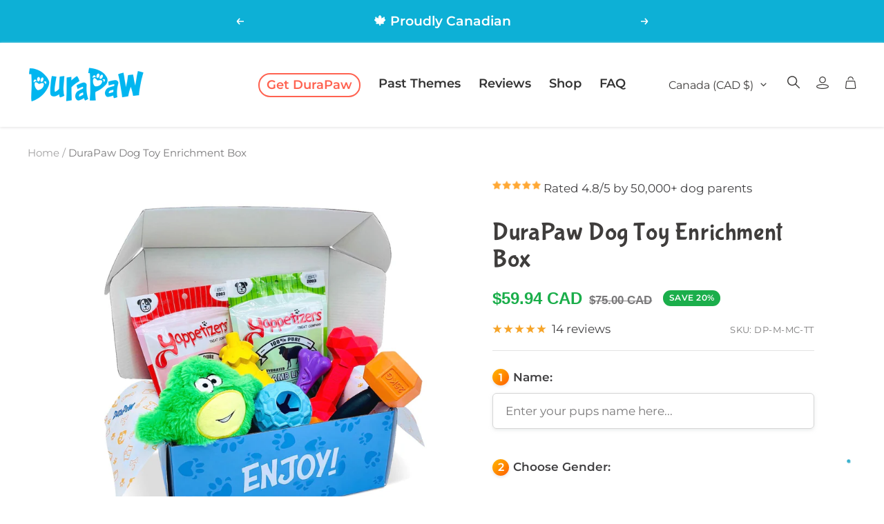

--- FILE ---
content_type: text/css
request_url: https://www.durapaw.ca/cdn/shop/t/453/assets/custom.css?v=19825495143752146451767366495
body_size: 9150
content:
.hidden-all{display:none!important}.announcement-bar__message{font-size:1.1rem}.button--bigger{line-height:52px;text-transform:uppercase}.header .button.button--small.button--primary{font-size:13px;line-height:33px;width:max-content}.header-nav-highlight{color:rgb(var(--primary-button-background));font-weight:700;border:solid 2px rgb(var(--primary-button-background));padding:0 10px;border-radius:36px;transition:all .3s ease}.header-nav-highlight:hover{color:#fff;background-color:rgb(var(--primary-button-background));border-color:#fff;transform:scale(1.05)}.heading,.h2{font-family:Bubblegum Sans;letter-spacing:.6px;line-height:1.1}.shopify-section--rich-text,.shopify-section--text-with-icons{position:relative}#reamaze-widget{z-index:10!important}#shopify-section-announcement-bar .input__field,#shopify-section-announcement-bar .input__label{background:#fff;color:#000}.shopify-section--main-customers-addresses drawer-content{z-index:998}.call_to_action .content-box{margin:0;max-width:1008px;display:flex;align-items:center;justify-content:space-around}.call_to_action .content-box .image-overlay__text-container,.call_to_action .content-box .button-wrapper{margin-top:0}.button-wrapper{text-align:center}.call_to_action .content-box h2.heading.heading--small{margin:0;font-size:29px;font-weight:400;line-height:33px}.call_to_action .button{padding:0 15px}.call_to_action .image-overlay__image-wrapper:before{content:"";position:absolute;height:50%;width:100%;top:-1px;left:0;right:0;margin:0 auto;background:#c4faff;z-index:0}.why-choose .multi-column__inner--scroller{width:100%;display:flex;align-items:flex-start;justify-content:center;gap:0}.multi-column-flex-css{display:flex;flex-direction:column;justify-content:space-between}.shopify-section--featured-collections section.section{margin-top:80px;margin-bottom:12px}.shopify-section--featured-collections h2.heading.heading--small{color:#fe8b00;font-size:12px;font-weight:600;text-transform:uppercase;margin-bottom:10px}.shopify-section--featured-collections h3.heading.h2{margin-top:0;margin-bottom:0}.shopify-section--featured-collections .featured-collections{max-width:1003px;margin:0 auto}.shopify-section--featured-collections .featured-collections .product-item__image-wrapper{margin-bottom:15px}.shopify-section--featured-collections img.product-item__primary-image{width:315px;height:315px;margin:0 auto}.shopify-section--featured-collections .product-item__info{margin-bottom:10px}button.button.button--text[type=submit]{background:rgb(var(--primary-button-background));line-height:46px;border-color:rgb(var(--primary-button-background));color:#fff;max-width:200px;margin:0 auto 12px;display:block;font-size:15px;font-weight:600;border-radius:36px}.why-choose .multi-column__inner--scroller .multi-column__item:first-child,.no_border .multi-column__inner--scroller .multi-column__item:first-child,.why-choose .multi-column__inner--scroller,.no_border .multi-column__inner--scroller{border:none}.section.why-choose .multi-column__inner--scroller .multi-column__image-wrapper{width:100px!important}.section.why-choose .multi-column__item{padding:0 70px}.section.why-choose .multi-column__item p.heading.h2{color:#fff;font-size:25px}.why-choose h3.heading{color:#fff}.section.why-choose .multi-column__inner--scroller .multi-column__image-wrapper img{object-fit:contain}.section.why-choose .section__color-wrapper{background:url(/cdn/shop/files/background-shape-4.png?v=1715888186) no-repeat;padding:128px 0 164px;background-size:100% 100%!important;position:relative}@media screen and (max-width: 1000px){.section.why-choose .section__color-wrapper{background:url(/cdn/shop/files/background-shape-5-no-logo.png?v=1715890616) no-repeat!important;background-size:100% 100%!important}}.shopify-section--newsletter .image-with-text-block__content{background:transparent;width:100%;max-width:800px}.heading.h1,.h1{font-size:43px;line-height:50px;letter-spacing:normal;font-weight:400}.shopify-section--newsletter .image-with-text-block__content .heading.h1{margin-bottom:0}.shopify-section--newsletter .image-with-text-block__content form{max-width:504px;margin:40px auto 0}.shopify-section--newsletter input[type=email]{background:#fff;color:#3f3d3c}.shopify-section--newsletter label.input__label{color:#3f3d3c}.shopify-section--newsletter .image-with-text-block__image-wrapper img,.image-with-text-block__image-wrapper img{object-position:top}.shopify-section--newsletter .container{position:relative}.footer__item-list li.social-media__item{box-shadow:none}.header .nav-dropdown{box-shadow:0 2px 6px #00000021}.header .nav-dropdown .nav-dropdown__link{padding-left:25px;padding-right:25px;letter-spacing:0;line-height:18px}.header .nav-dropdown .nav-dropdown__link:hover{color:rgb(var(--primary-button-background));opacity:1}.header .nav-dropdown li.nav-dropdown__item:not(:last-child){margin-bottom:10px}h3.heading.h3{font-weight:400}.image-with-text__wrapper h3.heading.h3{margin-bottom:15px}.image-with-text__wrapper p{margin:0 0 5px!important}.image-with-text__wrapper p em{font-style:normal;padding-left:15px;display:inline-block;position:relative}.image-with-text__wrapper p em:after{content:"";position:absolute;height:7px;width:7.01px;background-color:#3f89c9;border-radius:50%;left:0;top:45%}section.custom_spacing{margin-top:37px;margin-bottom:0}section.custom_spacing .image-with-text__wrapper{padding-bottom:0}.shopify-section--newsletter .image-with-text-block__image-wrapper{background:transparent}article-list .article-item__content .article-item__excerpt{margin-bottom:17px}.pagination__nav span.pagination__nav-item[aria-current=page]{background:#0db0d6;color:#fff}.pagination__nav span.pagination__nav-item[aria-current=page]:before{width:0;height:0;box-shadow:none}.article h2.heading.h2{color:#3c3c3c;font-size:41px;letter-spacing:0;line-height:53px;margin-bottom:12px}.article .article__meta span.article__meta-item,.article time.article__meta-item.article__date{font-size:13px;font-weight:600;letter-spacing:.83px;line-height:15px;color:#3c3c3c;text-transform:uppercase}.article .article_header{margin-bottom:2rem}.full_container .container{max-width:100%}.custom_spacing .container{max-width:1076px}.custom_spacing .image-with-text__image-wrapper{margin-right:0!important;width:100%}.custom_spacing .image-with-text__content-wrapper{width:100%;margin-right:0}.shopify-section--main-blog .container{max-width:1195px}.product--thumbnails-bottom .product__info h2.product-meta__vendor{margin:0;color:rgb(var(--primary-button-background));font-family:Raleway,sans-serif;text-transform:uppercase;font-size:13px;letter-spacing:normal;font-weight:600}.product-meta__price-list-container .price{font-family:Roboto,sans-serif}.price{font-weight:700}.product-form{counter-reset:step-counter}.quiz-step{counter-increment:step-counter;position:relative;padding-left:30px;font-weight:700}.quiz-step:before{content:counter(step-counter);position:absolute;left:0;top:50%;transform:translateY(-50%);width:24px;height:24px;display:flex;align-items:center;justify-content:center;border-radius:50%;font-weight:600;font-size:16px;box-shadow:0 2px 4px #0000001a;background:linear-gradient(135deg,#ffb800,#ff8c00,#ff5c00);color:#fff}.urgency-badges{display:flex;flex-direction:column;gap:6px;margin:12px 0}.urgency-badge{display:inline-flex;align-items:center;font-size:14px;font-weight:600;border-radius:6px;padding:6px 12px;line-height:1.4;width:fit-content;box-shadow:0 1px 3px #00000014}.urgency-badge.hot{background:#fde8e8;color:#d93025;border:1px solid #f5b5b5}.urgency-badge.theme{background:#fff8e1;color:#b25800;border:1px solid #ffd580}button.select{border:1px solid #d5d5d5;box-shadow:0 2px 5px #d5d9d980;border-radius:6px;height:auto;min-height:var(--form-input-field-height)}.product-form__payment-container{margin-top:12px}.product-form .shopify-payment-button{margin-top:6px}.product-form .product-form__description.rte{margin:0}.shopify-payment-button__button{border-radius:4px!important;line-height:50px;height:50px}.shopify-section--product-recommendations h2.heading.heading--small{margin-bottom:0;font-size:12px;color:rgb(var(--primary-button-background));letter-spacing:normal;font-weight:600}.shopify-section--product-recommendations h3.heading.h3{margin-top:6px;font-size:33px}product-recommendations.section{margin-top:89px;margin-bottom:83px}.product-meta__share button.product-meta__share-label{display:block;width:100%}.product-meta__share .product-meta__share-label{width:100%;display:block;margin-bottom:9px;font-size:14px}.product-meta__share{flex-wrap:wrap}.product-tabs__content .collapsible-toggle{color:rgb(var(--secondary-button-background));font-weight:700;font-size:1.1rem}.full_width-section .container{max-width:100%}.choose_pack .multi-column__inner--scroller .multi-column__item{padding:87px 54px 89px}.choose_pack a.multi-column__button.button{min-width:218px;width:100%}.customer_block span.form__secondary-action a{color:rgb(var(--primary-button-background));text-decoration:none}.customer_block span.form__secondary-action button.link{color:rgb(var(--primary-button-background));text-decoration:none;text-transform:capitalize}.product{flex-wrap:wrap}.custom-subscription__steps form fieldset:not(:first-of-type){display:none}ul#progressbar li.step{list-style:none;width:2rem;height:2rem;border-radius:100%;background-color:#eff6fa;display:flex;justify-content:center;align-items:center;transition:all .3s ease;border:1px solid #b0c7d4;color:#81c7d1;box-shadow:0 1px 3px #0000000d}ul#progressbar{display:flex;justify-content:space-between;padding-inline:5px;margin:25px auto;column-gap:5px;max-width:500px}ul#progressbar li.step.active{background:linear-gradient(145deg,#68e0cf,#209cff);color:#fff;font-weight:700;transform:scale(1.1);box-shadow:0 4px 6px #00000026}.step-container{display:flex;flex-direction:column;align-items:center;text-align:center;flex:1}.step-title{font-weight:700;font-size:.75rem;margin-top:5px}.custom-subscription__steps fieldset{border:none;padding:0;text-align:center}.custom-subscription__steps{max-width:859px;margin:0 auto}fieldset .field_label{font-family:Bubblegum Sans,Arial,sans-serif;font-weight:400;letter-spacing:.6px;text-align:center;margin-bottom:35px!important;line-height:1.2;font-size:1.9rem}.form-fields{min-height:60px;width:100%;border:1px solid #cfcfcf;border-radius:6px;text-align:left;padding:10px 20px;letter-spacing:0;margin-bottom:20px;color:#636363}.custom-subscription__steps{padding-bottom:7.5rem}.fieldset-buttons{position:fixed;bottom:0;left:0;width:100%;background-color:#eff6fa;padding:1.5rem 1rem;box-shadow:0 -2px 5px #0000001a;z-index:100}.custom-selector{position:relative;display:inline-block;width:100%}.custom-selector select{min-height:60px;background:#fff;border:1px solid #cfcfcf;border-radius:6px;outline:none;padding:10px 20px;width:100%;cursor:pointer;-webkit-appearance:none;appearance:none;color:#636363;text-align:left}.custom-selector:after{content:"";border-width:5px;border-style:solid;border-color:transparent;border-top-color:#222;display:inline-block;position:absolute;right:15px;top:50%;border-radius:2px}.form-card .col-12:not(:last-child){margin-bottom:5px}p.screen-message{margin-top:0;text-align:left}fieldset{position:relative}.fieldset-button-wrapper{position:relative;width:100%;display:flex;justify-content:center;align-items:center;gap:15px;max-width:400px;margin:auto}button.previous.action-button-previous{flex:1;font-weight:600;background:transparent;border:none;cursor:pointer}.next,.add-box-btn{flex:3;width:100%}.add-box-btn{transition:all .3s ease-in-out}.add-box-btn:hover{box-shadow:0 6px 12px #00000026;transform:translateY(-2px)}.footer__item-list li.social-media__item:last-child a{margin-right:0}.call_to_action .content-box .image-overlay__text-container{max-width:177px}.hide.checkout-button{display:none}cart-drawer.active{transform:translate(0);visibility:visible}.button.button--small.button--primary.accept_button{color:#fff;margin-top:15px}.form-card .radio_image_buttons{display:flex;align-items:flex-end;justify-content:center}.form-card .radio_image_buttons .radio_option{position:relative;width:20%;max-width:20%;flex-basis:20%}.form-card .radio_image_buttons .radio_option input[type=radio]{position:absolute;width:100%;height:100%;top:0;left:0;z-index:3;opacity:0;cursor:pointer}.quiz-header{background:linear-gradient(135deg,#0db0d6,#a0d9e9);display:flex;justify-content:space-between;align-items:center;padding:10px 20px;box-shadow:0 4px 6px #0000001a}.quiz-header-text{font-size:15px;font-weight:700;color:#0b3145;text-align:center;letter-spacing:1px}.wagjag-banner{background-color:#ffe5d4;color:#ff4f2c;font-weight:700;text-align:center;padding:10px;border-radius:0 0 12px 12px}.quiz-form-field{margin-bottom:40px;margin-inline:auto;max-width:500px;background:#fff;border-radius:10px;border:solid 1px #0000003b;box-shadow:0 4px 6px #0000001a}.quiz-form-field .input__field{height:60px}.quiz-form-field :focus-within~.input__label,.is-filled~.input__label{transform:scale(.95) translateY(calc(-24px - .5em)) translate(3.665px);border-radius:10px;padding:2px}.quiz-label{font-size:1.3rem;font-family:Bubblegum Sans,Arial,sans-serif;margin-top:15px;word-wrap:break-word}.quiz-label-description{color:#3c5a69}.quiz-size-css{font-size:.9rem}#step_1_content .custom-selector,#step_1_content .form-fields{max-width:500px}#step_1_content .quiz-titles{font-size:1.5em;display:block}.subscription_product .subscription_options{display:flex;flex-wrap:wrap;align-items:flex-start;justify-content:center;margin-left:-150px;margin-right:-150px;gap:15px}fieldset#step_5_content{width:100%}fieldset#step_5_content .subscription_product{margin-top:20px}fieldset#step_5_content .image-with-text__image{position:unset}fieldset#step_2_content .radio_image_buttons,fieldset#step_3_content .radio_image_buttons,fieldset#step_4_content .radio_image_buttons{align-items:flex-start!important;gap:10px}fieldset#step_2_content .radio_option,fieldset#step_3_content .radio_option,fieldset#step_4_content .radio_option,fieldset#step_5_content .radio_option{background:#fff;border-radius:10px;border:solid 1px #0000003b;box-shadow:0 4px 6px #0000001a}#step_2_content .radio_option.active,#step_3_content .radio_option.active,#step_4_content .radio_option.active,#step_5_content .radio_option.active{background-color:#fff6cd!important;border:2px solid #F5C84C!important;box-shadow:0 4px 12px #c7c8002e;z-index:10}#step_5_content .item-flex{column-gap:5px;font-weight:700}.subscription_product .subscription_options .radio_option{width:25%;flex-basis:25%;max-width:24%;padding:0 10px;position:relative;gap:2px}.subscription-discount{text-align:left;position:relative;font-size:.9rem;color:#fff;padding:4px 10px;border-radius:99px;text-shadow:0 1px 1px rgba(0,0,0,.25);box-shadow:0 4px 12px -4px #3b82f673,inset 0 1px #ffffff59,inset 0 -1px #00000014;-webkit-font-smoothing:antialiased;-webkit-backdrop-filter:saturate(140%) blur(4px);backdrop-filter:saturate(140%) blur(4px);overflow:hidden;background:radial-gradient(150% 180% at 25% -50%,rgba(255,255,255,.66) 0 25%,transparent 40%),linear-gradient(115deg,#0b2c3a,#144c6a,#1989be 70%,#7ed8ff);background-clip:padding-box;border:1px solid transparent}.subscription-discount:after{content:"";position:absolute;top:-30%;bottom:-30%;left:-40%;right:-40%;border-radius:inherit;pointer-events:none;background:linear-gradient(to right,#fff0,#ffffff47,#fff0);transform:rotate(16deg) translate(-120%);animation:shimmerLine 12s ease-in-out infinite}@keyframes shimmerLine{0%,88%,to{transform:rotate(16deg) translate(-120%)}50%{transform:rotate(16deg) translate(120%)}}.radio_option.active .subscription-discounted-price{color:rgb(var(--product-on-sale-accent))}.subscription-discounted-price{font-size:18px;font-weight:700}.feature-check svg{stroke:#28965fbf}.subscription-badge:before{content:attr(data-label);position:absolute;top:-8px;right:-10px;color:#fff;font-weight:700;padding:2px 6px;border-radius:5px;font-size:.7rem;text-align:center;letter-spacing:.2px;z-index:12}.subscription_product .subscription_options .radio_option input[type=radio]{position:absolute;width:100%;height:100%;top:0;left:0;right:0;margin:0 auto;opacity:0;cursor:pointer;z-index:3}.subscription_product .subscription_info{margin-top:108px}.summary-container{margin-bottom:15px}.summary-container p{margin:0}.dog-name{font-size:20px;color:rgb(var(--secondary-button-background));margin-right:5px;display:inline-block;transform:rotate(-1.5deg)}.summary-text,.summary-icon{display:flex;align-items:center}.summary-name{font-weight:700;color:#333;letter-spacing:.3px;margin-bottom:7px}#add-on-summary{font-size:16px;color:#4caf50;font-weight:500;margin-right:10px}#add-on-summary:hover{color:#3a9b45;transition:color .3s ease}.remove-addon{display:inline-flex;align-items:center;padding:3px 8px;background-color:#f8f8f8;border:1px solid #e0e0e0;border-radius:10px;cursor:pointer;font-size:13px;color:#999;transition:background-color .2s ease,border-color .2s ease;column-gap:5px!important}.remove-addon:hover{background-color:#e2e2e2;border-color:#ccc}.remove-addon svg{stroke:#999}.add-on-text-section{display:flex;flex-direction:column;align-items:center}.add-on-title{display:flex;align-items:center;margin-bottom:8px}.add-on-title svg{margin-right:8px;color:#0db0d6}.add-on-title span{font-size:16px;font-weight:700}.add-on-price{color:#00b050;font-weight:700}input.button.button--small.button--primary{height:46px;padding:0 15px;color:#fff;text-align:center;width:100%;max-width:150px;border:none;line-height:46px}.subscription_product .subscription_options .radio_option label{display:flex;flex-direction:column;align-items:center;font-weight:500;letter-spacing:0;color:#3f3d3c;gap:4px}.subscription_product .subscription_options .radio_option .subscription_price{font-size:13px;font-weight:500;color:#fff;width:100px;text-align:center}.subscription-label-parent{position:relative;display:inline-block;max-width:135px;margin:auto 0}.subscription-info-container{position:relative}.discount-banner{background-color:tomato;color:#fff;font-weight:700;font-size:14px;text-transform:uppercase;padding:8px 12px;border-radius:8px}.form-card .radio_image_buttons .radio_option.active svg,.form-card .radio_image_buttons .radio_option.active svg *{fill:#0db0d6}[dir=ltr] .product-item__quick-buy-button{display:none}.padding_0 .image-with-text__wrapper{gap:10px;padding:0}#product-7765992734933{display:none}div#g-recaptcha{margin-bottom:20px}button.accept_button.checkout-button.button.button--primary.button--full{max-width:250px;margin:20px auto 0;border-radius:4px}button.accept_button.checkout-button.button.button--primary.button--full span.loader-button__text{color:#fff}li.header__linklist-item[data-item-title=Home]{display:none}.shopify-section--apps .container{max-width:1239px}input[type=date]{-webkit-appearance:inherit;background:transparent}.faq .faqanswer{display:none}.faq .faqanswer p{margin-bottom:0;font-size:15px;letter-spacing:0;line-height:21px}.faq .faqanswer p:empty{display:none}fieldset .subscription_info{display:inline-flex;align-items:center}body#page-gift-pack .featured-collections{margin-bottom:40px}.account__addresses-list:not(.account__addresses-list--wide){grid-template-columns:repeat(auto-fit,80%)}div#content__customers__request-invite{padding:50px 0 30px}.shopify-section--newsletter .container .image-with-text-block__content:before{content:"";position:absolute;height:188px;width:105.46px;left:-125px;top:50px}.shopify-section--newsletter .container .image-with-text-block__content:after{content:"";position:absolute;height:120px;width:170px;right:-170px;top:90px}body#page-thankyou .shopify-section--rich-text .heading.h2{width:max-content;margin:0 auto;position:relative;padding-left:50px}body#page-thankyou .shopify-section--rich-text .heading.h2:before{content:"";position:absolute;width:40px;height:40px;background:url(/cdn/shop/files/download_2.png?v=1659048947) no-repeat;background-size:contain;left:0;top:-2px}.button-wrapper+.button-wrapper{margin-top:20px}.drawer__footer .button-wrapper{margin-bottom:-10px}.drawer__footer .button-wrapper a.button.button--primary{width:100%;max-width:100%}.list-collections.page-content{margin-bottom:80px}.list-collections.page-content .list-collections__item-image-wrapper img{min-height:300px}.swap_product_button{display:none!important}form fieldset button.next.action-button.skip-button{background:transparent;color:#afafaf;text-decoration:underline;display:block;margin:25px auto 0;height:auto}@media screen and (max-width: 1250px){[dir=ltr] .header__linklist-item:not(:last-child){margin-right:16px}}@media screen and (max-width:1199px){[dir=ltr] .drawer__header--shadowed:after{display:none}#mobile-menu-drawer .drawer__header img{margin:0 auto}#mobile-menu-drawer .drawer__header{justify-content:center}.mobile-nav__link{font-size:19px;font-family:Raleway,sans-serif}li[data-level="2"] .mobile-nav__link{font-size:17px}.shopify-section--newsletter .container .image-with-text-block__content:after{right:-20px}.shopify-section--newsletter .container .image-with-text-block__content:before{left:0}.article .container .container{padding:0}.article h2.heading.h2{font-size:31px;line-height:45px;margin-bottom:3px}product-recommendations.section{margin-top:76px;margin-bottom:76px}.product__media-nav scroll-shadow .product__thumbnail-item.hidden-pocket{display:inline-block!important}.subscription_product .subscription_options{margin:0 auto}.subscription_product .subscription_options .radio_option{padding:0 10px}.subscription_product .subscription_info{margin-top:84px}mobile-navigation .drawer__footer .mobile-nav__footer .header__icon-wrapper[aria-label=Cart]{display:block;width:100%}mobile-navigation .drawer__footer .mobile-nav__footer .header__icon-wrapper[aria-label=Cart]{width:max-content}mobile-navigation .drawer__footer .mobile-nav__footer .header__icon-wrapper[aria-label=Cart] cart-count{font-size:15px}li.header__linklist-item[data-item-title=Home]{display:block}}@media screen and (max-width: 999px){#shopify-section-footer .footer .footer__aside span.footer__copyright{margin-top:12px}.howitworks_content .text-with-icons__list{display:flex;flex-wrap:wrap;align-items:flex-start;justify-content:center}.call_to_action .content-box{flex-wrap:wrap}.call_to_action .content-box .image-overlay__text-container{text-align:center;width:100%;margin-top:19px}.call_to_action .image-overlay__content-wrapper{padding-top:100px;padding-bottom:80px}.why-choose .multi-column__inner--scroller{min-width:auto;display:flex;flex-wrap:wrap}.image-with-text__wrapper h3.heading.h3{text-align:center}.is_hidden_desktop{display:none}.image-with-text__wrapper h3.heading.h3{font-size:30px;line-height:35px;margin-bottom:15px}.heading+.button-wrapper,.heading+.button-group,p+.button-wrapper,p+.button-group,.button-wrapper+p,.button-group+p{margin-top:16px}.call_to_action .content-box .image-overlay__text-container{max-width:100%}}@media screen and (max-width: 657px){.footer__item .is-first,.email_item{max-width:100%;text-align:center}.footer__image{margin:10px auto}.text-with-icons__item{padding:0 20px}.shopify-section--newsletter .container .image-with-text-block__content:before,.shopify-section--newsletter .container .image-with-text-block__content:after{display:none}.why-choose .multi-column__inner--scroller .multi-column__item:not(:last-child){margin-bottom:55px}.shopify-section--newsletter .image-with-text-block__content{max-width:100%;margin:28px auto}.is_hidden_mobile{display:none}.is_hidden_desktop{display:block}.shopify-section--main-blog .vertical-breather--margin{margin-top:30px}fieldset#step_2_content .radio_option,fieldset#step_3_content .radio_option,fieldset#step_4_content .radio_option{width:100%;max-width:100%}fieldset#step_2_content .radio_option,fieldset#step_3_content .radio_option{flex-basis:33%;padding:5px}fieldset#step_2_content .radio_option img,fieldset#step_3_content .radio_option img,fieldset#step_4_content .radio_option{margin:0 auto;height:100%!important;width:100%!important;max-width:100%!important}fieldset#step_4_content .radio_option{flex-basis:49%}.quiz-label{margin-inline:.4rem}.subscription_product .subscription_options .radio_option{width:100%;max-width:100%}.custom_spacing.theme_pack .container{padding-left:0;padding-right:0}.choose_pack .multi-column__inner--scroller .multi-column__item:not(:last-child){border-bottom:1.5px solid #3F89C9}.choose_pack .multi-column__inner--scroller .multi-column__item{padding:60px 21px}.shopify-section--main-customers-register .custom_section-spacing,.shopify-section--main-customers-login .custom_section-spacing{padding-top:52px;padding-bottom:52px}.shopify-section--faq .faq{padding-left:20px;padding-right:20px}.section.why-choose .section__color-wrapper:before,.section.why-choose .section__color-wrapper:after{display:none}body#page-thankyou .shopify-section--rich-text .heading.h2{width:100%}.list-collections.page-content{margin-bottom:50px}#step_5_content .subscription_product .subscription_options .radio_option{display:flex;align-items:center;padding:11px;min-height:135px;margin-bottom:15px;transition:all .3s ease}#step_5_content .subscription_product .subscription_options .radio_option img{width:100%;max-width:75px;margin-right:18px}#step_5_content .subscription_product .subscription_options{display:block;align-items:flex-start!important}.subscription_product .subscription_options .radio_option label{align-items:flex-start;gap:4px}.margin-top-setting{margin-top:20px!important}.product-sticky-form__image-wrapper{margin-right:5px!important}.product-sticky-form__price{font-weight:700}@supports (height: min(1px,2px)){.product-sticky-form__variants .select{width:50px!important;min-width:unset!important}}.product-sticky-form__variants{display:none}[dir=ltr] .select svg{margin-left:unset}}.jdgm-rev__prod-info-wrapper,.jdgm-row-actions{display:none!important}.jdgm-carousel-wrapper{padding-top:2px!important;padding-bottom:10px!important}.section.why-choose.section--flush{margin-top:48px;position:relative}.section.why-choose.section--flush:before{content:"";width:100%;height:50%;display:block;position:absolute;top:50%;background:#edf4fa;z-index:0}.bolder{font-size:20px;font-weight:800;font-family:sans-serif}.section--padding{padding-bottom:48px}.header__icon-list a.header__icon-wrapper.tap-area.hidden-phone{display:block!important}button.checkout-button.button.button--primary.button--full.enable_policy_popup{display:none}.radio_option{padding:0 10px}.radio_option.active{border-radius:8px;transform:scale(1.03);box-shadow:2px 3px 5px #c5f4ff;padding:2px 10px}.custom_section_content{display:flex;flex-wrap:wrap;justify-content:center}.custom_section_content .section_item{flex:0 0 48%;margin:0 1% 50px}.custom_section_content .section_item .sec_title,.custom_section_content .section_item .sec_text,.custom_section_content .section_item .sec_img{text-align:center}.custom_section_content .section_item .sec_title h4.heading{font-size:18px;font-weight:600;margin-top:10px!important;margin-bottom:10px!important}div#shopify-section-ultimate_pack_subscription section.section,div#shopify-section-puppy_pack_subscription section.section{margin-bottom:15px}@media screen and (max-width: 898px){.custom_section_content .common_text p{padding:0}}@media screen and (min-width:768px){.subscription_product .subscription_options .radio_option{min-height:310px}.subscription_price{margin-inline:auto}.custom_section_content .section_item{flex:0 0 30%}}@media screen and (max-width: 767px){nav.header__inline-navigation>.header__icon-list>a[aria-controls=search-drawer]{display:flex}}@media (max-width: 657px){.shopify-section--mini-cart .drawer__header{background-color:#f9f9f9}}@media screen and (max-width: 657px){.is_hidden_mobile{display:none!important}.is_hidden_desktop{display:block!important}}@media screen and (min-width: 658px){.is_hidden_mobile{display:block!important}.is_hidden_desktop{display:none!important}}.radio_option.last-step{width:calc(33.33% - 15px)}.image-wrap{max-width:400px;margin:0 auto}.radio_option.last-step label{display:block;cursor:pointer}@media screen and (max-width: 767px){.radio_option.last-step{width:calc(100% - 15px);border:1px solid #e0e0e0;padding:12px;margin-bottom:12px;border-radius:8px;transition:all .3s ease}.last-step-image-wrap{width:30%}.radio_option.last-step label.additional-label{display:flex;justify-content:center;align-items:center;gap:10px}.product-sticky-form{top:unset;bottom:0}}.add-product-checkbox:checked+label{border-color:#000;background-color:#fff;box-shadow:0 -8px 4px #ff8a00;border-radius:20px;transform:scale(1.03);border:1px solid #ff8a00;padding:5px 10px;color:#ff8a00}.add-product-checkbox{position:absolute;width:0;height:0;visibility:hidden;opacity:0}label.additional-label .hidden{opacity:0;visibility:hidden;width:0!important;height:0!important;margin:0!important;position:absolute}@media (max-width: 370px){.product-sticky-form__title{display:none}}@media screen and (max-width: 330px){#mini-cart .line-item__image-wrapper{flex:unset}.next{font-size:15px!important}}.review-stars{max-width:150px;display:block;margin-inline:auto}.quiz-review-widget{width:85px;height:auto;max-width:100%}.review-text{text-align:center;line-height:0px;font-weight:700}.rippables-sections{border:1px}.subtotal-footer{padding-bottom:12px}.subtotal-line{background-color:#e4ff9e;border-radius:.25rem;padding:.25rem .5rem;margin-bottom:.25rem;border:solid 1px #d9f1a0}.line-item-parent-class{border:solid}.faq-border-radius{border:1px solid #999;padding:1rem 2rem}.menu-new-icon{background:rgb(var(--primary-button-background));color:#fff;margin-left:14px;border-radius:36px;font-size:90%;padding:1px 12px;text-transform:none}.join-header{text-align:center;line-height:35px}.thousands-text{display:inline-block;color:#fff;letter-spacing:2px;width:200px;height:70px;font-size:27px;line-height:60px;text-align:center;margin-left:-2px;margin-right:-2px;padding-top:2px;padding-left:6px;background-size:contain;background-repeat:no-repeat;background-image:url(/cdn/shop/files/durapaw-thousands-background-scribbles.svg?v=1697212592)}.cart-count{margin-left:5px;font-weight:600}.shipping-subtotal-line{color:#696969}#mini-cart .price-list--centered{justify-content:flex-start!important}#mini-cart .drawer__header .drawer__close-button{transform:translateY(-50%);top:50%}#mini-cart .rating__caption{font-size:.8rem;margin-left:2px;color:gray;line-height:1}#mini-cart .product-meta__reference{margin-top:0}#mini-cart .product-item__link{position:relative;font-size:.9rem}#mini-cart .line-item .price--highlight{font-size:1.2rem}.mini-cart__drawer-footer{background:#eff6fa}.mini-cart-pay-container{margin-top:14px;display:flex;justify-content:space-between;align-items:center;flex-wrap:nowrap;width:100%}.mini-cart-pay-svg{display:flex;justify-content:space-evenly;width:100%}.mini-cart-pay-svg svg{max-width:100%;height:auto;flex-grow:1;margin:0 2px}.woohoo{display:inline-block;transform:rotate(-2deg);font-size:1.2em;color:rgb(var(--secondary-button-background))}.cart-review-text{font-size:13px;margin-left:5px}.custom-checkout-button{width:100%;padding:.8rem;border-radius:36px;font-weight:700;display:flex;align-items:center;justify-content:center;background-color:rgb(var(--product-on-sale-accent));position:relative;text-transform:uppercase;color:#fff}.checkout-button__lock{position:unset;margin-right:10px}.custom-checkout-button:hover{background:#218838;color:#fff;box-shadow:0 6px 12px #00000026;transform:translateY(-2px)}.add-to-cart-collection-button{padding:0 10px!important;border-radius:36px!important;font-size:11px!important;line-height:30px}.featured-review{border-radius:10px;padding:6px 14px;margin:20px 0;font-size:.85rem;border:1px solid #ebebeb;background:linear-gradient(180deg,#fdfdfd,#f8f8f8);max-width:90%;margin-inline:auto}.featured-review .review-content{line-height:1.6}.featured-review .review-title{margin-bottom:10px}#toc a{display:block}div#toc{border:solid 1px #0db0d6;border-radius:6px;padding:20px}div#toc a{color:inherit;margin-bottom:10px;color:#3e4643}.toc-title{font-size:20px;color:#0db0d6}.new-article-image{padding:15px 0 5px}.article__info{padding-bottom:15px}.tabs-nav__item{font-family:Roboto!important}.product-form__text{padding-top:.75rem;padding-bottom:.25rem}.radio-image-label{display:inline-grid;position:relative;cursor:pointer;padding-top:1rem}.product-form__line-item-property input[type=radio]{position:absolute;opacity:0;cursor:pointer}input[type=radio]:checked+label.radio-image-label{background-color:#fff;box-shadow:2px 3px 5px #c5f4ff;border-radius:20px;border:1px solid #0db0d6;transform:scale(1.1);z-index:1}.radio-image-wrapper{display:inline-block;text-align:center}.product-form__option-selector,.product-form__line-item-property{margin-bottom:1.5rem}@media screen and (max-width: 426px){.radio-image-label img{max-width:70px}}.product__info{position:relative}.birthday__field{border-radius:6px;border:1px solid #d5d5d5;box-shadow:0 .2rem .3rem #dddada;display:inline-block;padding:10px}.qa-button{background-color:#0db0d6!important;border-radius:32px;font-weight:700}#step_5_content .subscription-flex-container{display:flex;margin:40px auto;max-width:500px;padding:12px}.guarantee-image-flex{margin:auto}.subscription-section{margin:auto auto auto 15px;text-align:left}.subscription-banner{z-index:1;width:100px;position:absolute;left:-12px;top:-20px}.add-to-cart-button{line-height:30px!important;color:#000!important;font-size:12px!important;margin-bottom:0!important;background:#fff!important;border-color:#0db0d6!important}.mini-cart-benefits-css{background-image:linear-gradient(to right,#eff6fa,#f9f9f9 90%);padding:15px;border-radius:8px}.cart-icon{width:20px;height:auto}.subscription-bonus-text{font-size:12px;color:rgb(var(--primary-button-background));font-weight:700}.flex-container{display:inline-flex;flex-direction:column;row-gap:15px;width:100%}.item-flex{display:flex;align-items:center;column-gap:10px}.button-shadow{box-shadow:0 2px 4px #9996}.min-button-width{min-width:250px}.max-button-width{width:100%}.space-between{justify-content:space-between}.justify-center,.j-c{justify-content:center}.align-center{align-items:center}.dp-grid{display:grid}.dp-grid-gap{gap:2rem}.dp-grid-row-gap{row-gap:.75rem}.border-r{border-radius:8px}.announcement-bar__content .button--primary{color:#fff}.slanted-durapaw-background{background-color:rgb(var(--secondary-button-background));display:inline-block;transform:rotate(-2deg);padding:3px 8px;color:#fff;border-radius:30px;box-shadow:0 4px 6px #0000001a}.smaller-container{max-width:1000px}.shopify-section--product-content .product-content{justify-content:space-around}.choose-subscription-button{border:1px solid #d5d5d5;box-shadow:0 2px 5px #d5d9d980;border-radius:6px;padding:15px;background:#fff;margin-top:12px}.choose-subscription-button.active{border:2px solid #0db0d6;background-color:#ebfcff}@media screen and (min-width: 741px) and (max-width: 1000px){.product-content__featured-products-list{grid-auto-flow:column;grid-auto-columns:minmax(20vw,1fr);grid-template-columns:none}.mini-cart__recommendations-list{grid-auto-columns:minmax(40vw,1fr)}}.free-shipping-circle{position:absolute;width:22px;height:22px;border-radius:50%;background:#e7e7e7;top:50%;transform:translateY(-50%);transition:background .8s ease;left:calc(100% - 11px)}.free-shipping-circle.circle-filled{background:rgb(var(--product-on-sale-accent));transition:background .5s ease}.checkmark{position:absolute;top:50%;transform:translateY(-50%);transition:background .5s ease;left:calc(100% - 11px);z-index:3}.checkmark{stroke:#9b9b9b!important}.checkmark.checkmark-filled{stroke:rgb(var(--secondary-button-text-color))!important}#mini-cart .drawer__content{padding-inline:15px}.shipping-bar{padding:0 8px 8px;margin-top:0;font-weight:400;font-size:.95em}.shipping-bar__progress:after{background:-webkit-linear-gradient(to right,#a8e6a1,rgb(var(--product-on-sale-accent)))!important;background:linear-gradient(to right,#a8e6a1,rgb(var(--product-on-sale-accent)))!important}.close-x-button{background:#eee;padding:7px;border-radius:100%;position:absolute}#mobile-menu-drawer .close-x-button{left:20px!important}#mobile-menu-drawer img,.mega-menu__image{border-radius:10px}.mega-menu-p-text{font-weight:700;margin-top:6px}.grecaptcha-badge,#shop-hcaptcha-badge-container{visibility:hidden}.grecaptcha-text{font-size:12px;margin-top:10px}.custom-video{max-width:800px;margin:auto}.bundle-scroller{display:flex;gap:12px;padding:10px;max-width:100%}.bundle-item{position:relative}.bundle-label{width:75px}.selected-toy{color:rgb(var(--secondary-button-background))}.promotion-item{color:rgb(var(--product-on-sale-accent));font-weight:700}.benefits-box{background-color:#ebfff8;border-radius:6px;padding:16px 20px}.benefit-icon{width:1.75rem}.quiz-benefit-icon{width:1.25rem}.benefit-title{color:#797575d9;line-height:1}.benefit-item-title{line-height:1.1;color:#3d3d3d;font-size:.9rem;text-decoration:underline}@media screen and (min-width: 741px){.dp-grid{grid-template-columns:repeat(2,minmax(0,1fr))}}.tooltip-container{position:relative;cursor:pointer;display:inline-block}.tooltip-text{visibility:hidden;width:150px;background:#000000bf;color:#fff;text-align:center;border-radius:5px;padding:5px 10px;position:absolute;z-index:11;bottom:125%;left:50%;transform:translate(-50%);opacity:0;transition:opacity .3s}.tooltip-text:after{content:"";position:absolute;top:100%;left:50%;margin-left:-5px;border-width:5px;border-style:solid;border-color:#555 transparent transparent transparent}.tooltip-container:hover .tooltip-text{visibility:visible;opacity:1}.custom-confirmation{display:flex;flex-direction:column;margin-bottom:4px}.checkmark-icon-container{display:flex;align-items:center}.quiz-message{margin-top:40px;font-size:18px;font-weight:600;color:#676767;text-align:center;opacity:1;transition:opacity .3s ease-in-out,transform .2s ease-in-out;transform:translateY(5px)}.quiz-message:before{font-size:20px;vertical-align:middle;margin-right:5px}.quiz-message.fade{opacity:0;transform:translateY(10px)}.price-overlay{position:absolute;top:-15px;right:-10px;background:#00b518;color:#fff;padding:2px 6px;font-weight:700;border-radius:5px;font-size:12px;z-index:10}.price-overlay{display:none}.radio_option.active .price-overlay{display:block}.emoji-bubble{opacity:0;transform:scale(.5);animation:bubblePop .5s ease-out forwards}@keyframes bubblePop{0%{opacity:0;transform:scale(.5)}50%{opacity:1;transform:scale(1.2)}to{opacity:1;transform:scale(1)}}.metafield-usp svg{width:80%}#metaobject-monthly_theme h2.heading--small{background-color:#fff;padding:7px 14px;border-radius:99px;box-shadow:0 1px 3px #0000000f;font-size:.68rem;line-height:1.2;max-width:max-content;margin:0 auto 12px;letter-spacing:.25px}.ai-whats-inside{position:relative;isolation:isolate;overflow-x:clip;overflow-y:visible!important;background-color:var(--bg, #eef8ff);padding-top:clamp(100px,10vw,360px)!important}.ai-curve-canvas{position:absolute;top:0;right:0;bottom:0;left:0;overflow:hidden;z-index:-1;pointer-events:none}.ai-curve-canvas:before{content:"";position:absolute;left:50%;transform:translate(-50%);width:220vw;height:clamp(220px,42vw,480px);top:calc(-.85*clamp(220px,42vw,480px));background:#fff;border-bottom-left-radius:110vw clamp(220px,42vw,480px);border-bottom-right-radius:110vw clamp(220px,42vw,480px)}.ai-whats-inside:after{content:"";position:absolute;top:0;right:0;bottom:0;left:0;z-index:-1;background-image:radial-gradient(28% 30% at 50% 50%,rgba(13,176,214,.14),transparent 75%),radial-gradient(40% 55% at 15% 40%,rgba(13,176,214,.14),transparent 70%);background-repeat:no-repeat;pointer-events:none}@media (max-width: 780px){.ai-curve-canvas:before{height:clamp(380px,55vw,560px);top:calc(-.66*clamp(500px,55vw,560px));border-bottom-left-radius:120vw clamp(280px,55vw,560px);border-bottom-right-radius:120vw clamp(280px,55vw,560px)}}.ai-boop-stage{position:relative;overflow:visible!important}@media (min-width: 1500px){.ai-boop-stage{--dog-start-y: -95px}}[class^=ai-zoom-stage-]{position:relative;overflow:clip;border-radius:var(--img-br, 12px);width:min(100%,var(--img-w, 380px));margin-inline:auto;contain:paint}.ai-zoom-img{position:relative;z-index:1;display:block;width:100%;height:auto;backface-visibility:hidden;will-change:transform}.ai-boop-dog{position:absolute;left:50%;bottom:0;width:calc(var(--img-w, 380px) * (var(--dog-size, 100) / 100));max-width:100%;height:auto;transform:translate(-50%,var(--dog-y, var(--dog-start-y))) rotate(var(--dog-rot, 0deg));transform-origin:50% 100%;z-index:0;pointer-events:none;filter:drop-shadow(0 8px 16px rgba(0,0,0,.12));backface-visibility:hidden;will-change:transform}.ai-whats-inside__container,[class^=ai-whats-inside-container-],[class*=" ai-whats-inside-container-"]{display:flex;gap:60px;align-items:center;justify-content:center}.ai-whats-inside__features,[class^=ai-whats-inside-features-],[class*=" ai-whats-inside-features-"]{list-style:none;padding:0;margin:0;display:flex;flex-direction:column;gap:var(--feat-gap,20px);text-align:left}.ai-whats-inside__features[data-side=left] .ai-whats-inside__item,[class^=ai-whats-inside-features-][data-side=left] [class^=ai-whats-inside-feature-],[class*=" ai-whats-inside-features-"][data-side=left] [class^=ai-whats-inside-feature-]{flex-direction:row-reverse}.ai-whats-inside__item,ul[class^=ai-whats-inside-features-]>li[class^=ai-whats-inside-feature-],ul[class*=" ai-whats-inside-features-"]>li[class^=ai-whats-inside-feature-]{display:flex;gap:8px;align-items:center;padding:var(--feat-pad,16px);background:var(--feat-bg,#f8f8f8);border-radius:var(--feat-br,8px);border:1px solid rgba(13,176,214,.14);box-shadow:0 10px 24px #0db0d614,0 1px #00000008}.ai-whats-inside__icon,[class^=ai-whats-inside-icon-],[class*=" ai-whats-inside-icon-"]{width:var(--icon,40px);height:var(--icon,40px);background:var(--icon-bg,#0db0d6);border-radius:50%;display:flex;align-items:center;justify-content:center;overflow:hidden;flex-shrink:0}.ai-whats-inside__icon img,[class^=ai-whats-inside-icon-] img,[class*=" ai-whats-inside-icon-"] img{width:calc(var(--icon,40px)*.7);height:calc(var(--icon,40px)*.7);object-fit:contain}.ai-whats-inside__text,[class^=ai-whats-inside-feature-text-],[class*=" ai-whats-inside-feature-text-"]{color:var(--txt-c, #333);font-size:var(--txt-size);line-height:1.3;margin:0;font-weight:600}.ai-whats-inside__copy,[class^=ai-whats-inside-copy-],[class*=" ai-whats-inside-copy-"]{display:flex;flex-direction:column;gap:6px;flex:1 1 auto;min-width:0}.ai-whats-inside__sub,[class^=ai-whats-inside-feature-sub-],[class*=" ai-whats-inside-feature-sub-"]{color:var(--txt-c, #333);opacity:.75;font-size:calc(var(--txt-size,16px) - 4px);line-height:1.35;margin:2px 0 0;font-weight:400}.ai-whats-inside__image,[class^=ai-whats-inside-image-],[class*=" ai-whats-inside-image-"]{width:var(--img-w,300px);height:auto;border-radius:var(--img-br,12px);display:block}@media (min-width:1200px){[class^=ai-whats-inside-features-][data-side=left],[class*=" ai-whats-inside-features-"][data-side=left]{text-align:right;flex:1}[class^=ai-whats-inside-features-][data-side=right],[class*=" ai-whats-inside-features-"][data-side=right]{text-align:left;flex:1}}@media (max-width:1199px){.ai-whats-inside__container,[class^=ai-whats-inside-container-],[class*=" ai-whats-inside-container-"]{flex-direction:column;gap:30px}.ai-whats-inside__features,[class^=ai-whats-inside-features-],[class*=" ai-whats-inside-features-"]{gap:var(--feat-gap-m,20px);text-align:left;width:100%;max-width:600px}[class^=ai-whats-inside-features-][data-side=left] [class^=ai-whats-inside-feature-],[class*=" ai-whats-inside-features-"][data-side=left] [class^=ai-whats-inside-feature-]{flex-direction:row}.ai-whats-inside__image,[class^=ai-whats-inside-image-],[class*=" ai-whats-inside-image-"]{width:100%;max-width:var(--img-w,300px)}}@media (prefers-reduced-motion: reduce){.ai-zoom-img{transition:none!important}.ai-boop-dog{transform:translate(-50%,var(--dog-start-y)) rotate(0)!important}}.ai-callout-arrow{position:absolute;width:56px;height:auto;pointer-events:none;z-index:3}.ai-callout-arrow svg{width:100%;height:auto;display:block}.ai-callout-arrow--l1,.ai-callout-arrow--l2,.ai-callout-arrow--l3{left:-50px;transform:none}.ai-callout-arrow--r1,.ai-callout-arrow--r2,.ai-callout-arrow--r3{right:-50px;transform:scaleX(-1)}.ai-callout-arrow--l1,.ai-callout-arrow--r1{top:7%}.ai-callout-arrow--l2,.ai-callout-arrow--r2{top:50%}.ai-callout-arrow--l3,.ai-callout-arrow--r3{top:92%}@media (max-width: 1199px){.ai-callout-arrow{display:none}}.kp-wrap{margin-top:10px}.kp-wrap ul{list-style:none;margin:0;padding:0}.kp-wrap li{position:relative;margin:.75rem 0;padding-left:26px;line-height:1.4}.kp-wrap li:before{content:"";position:absolute;left:0;top:2px;width:18px;height:18px;background-image:url(/cdn/shop/files/durapaw-icon-green-checkmark.png?v=1756506066);background-size:contain;background-repeat:no-repeat}@media (max-width: 749px){.kp-wrap li{font-size:.9rem;line-height:1.4;margin:.5rem 0}}
/*# sourceMappingURL=/cdn/shop/t/453/assets/custom.css.map?v=19825495143752146451767366495 */


--- FILE ---
content_type: image/svg+xml
request_url: https://www.durapaw.ca/cdn/shop/files/durapaw-thousands-background-scribbles.svg?v=1697212592
body_size: 789
content:
<svg xmlns="http://www.w3.org/2000/svg" xmlns:xlink="http://www.w3.org/1999/xlink" width="600" zoomAndPan="magnify" viewBox="0 0 450 149.999998" height="200" preserveAspectRatio="xMidYMid meet" version="1.0"><path fill="#0db0d6" d="M 432.0625 48.082031 C 429.710938 47.878906 422.753906 46.757812 418.722656 47.816406 C 418.632812 41.835938 418.53125 35.863281 418.441406 29.878906 C 418.371094 25.675781 388.171875 22.816406 386.886719 27.28125 C 386.308594 29.285156 385.730469 31.285156 385.152344 33.296875 C 384.960938 31.617188 384.769531 29.929688 384.585938 28.253906 C 384.078125 23.816406 354.296875 20.226562 353.191406 24.128906 C 353.070312 24.5625 352.949219 25 352.828125 25.433594 C 344.769531 22.25 326.457031 19.570312 325.457031 22.390625 C 323.175781 28.847656 320.898438 35.304688 318.621094 41.765625 C 318.285156 34.355469 317.960938 26.949219 317.699219 19.53125 C 317.546875 15.285156 287.691406 9.386719 286.902344 12.214844 C 286.296875 14.398438 285.675781 16.582031 285.070312 18.761719 C 276.410156 16.417969 260.15625 15.40625 258.921875 18.632812 C 258.011719 21.007812 257.089844 23.390625 256.175781 25.765625 C 250.164062 24.128906 240.449219 22.917969 234.667969 23.492188 C 234.800781 22.429688 234.929688 21.359375 235.0625 20.300781 C 235.488281 16.894531 205.25 11.667969 203.691406 16.066406 C 198.992188 29.261719 194.230469 42.523438 189.027344 55.597656 C 189.65625 42.078125 190.28125 28.546875 190.910156 15.023438 C 191.09375 11.164062 160.925781 6.050781 159.667969 9.910156 C 159.515625 10.375 159.363281 10.839844 159.214844 11.304688 C 155.394531 7.847656 129.398438 5.414062 128.132812 9.738281 C 127.355469 12.375 126.554688 15.003906 125.765625 17.632812 C 123.324219 14.628906 96.425781 11.183594 94.359375 16.003906 C 90.855469 24.191406 87.351562 32.375 83.847656 40.5625 C 84.679688 32.324219 85.5 24.097656 86.320312 15.863281 C 86.695312 12.144531 57.054688 9.042969 54.734375 13.691406 C 49.335938 24.484375 43.9375 35.277344 38.542969 46.078125 C 39.097656 42.550781 39.707031 39.035156 40.382812 35.519531 C 40.808594 33.324219 28.414062 28.152344 26.761719 27.34375 C 25.730469 26.835938 12.128906 20.722656 11.898438 21.722656 C 4.769531 52.679688 1.71875 84.492188 3.480469 116.222656 C 3.734375 120.824219 32.878906 122.296875 35.097656 117.890625 C 38.925781 110.273438 42.742188 102.652344 46.5625 95.03125 C 45.144531 109.222656 43.714844 123.417969 42.296875 137.609375 C 41.933594 141.238281 71.828125 144.511719 73.894531 139.679688 C 77.976562 130.152344 82.054688 120.609375 86.136719 111.082031 C 86.128906 117.425781 86.207031 123.773438 86.410156 130.121094 C 86.542969 134.433594 116.183594 136.851562 117.996094 132.34375 C 119.636719 128.242188 121.257812 124.117188 122.859375 119.992188 C 122.808594 121.136719 122.746094 122.277344 122.695312 123.417969 C 122.523438 127.28125 152.691406 131.867188 154.058594 127.746094 C 154.492188 126.429688 154.929688 125.109375 155.363281 123.785156 C 160.589844 127.230469 183.335938 129.464844 185.726562 126.128906 C 187.496094 123.652344 189.199219 121.136719 190.859375 118.597656 C 190.445312 121.933594 190.027344 125.269531 189.605469 128.605469 C 189.179688 132 219.277344 136.679688 221.078125 132.058594 C 221.289062 131.515625 221.503906 130.96875 221.714844 130.433594 C 230.203125 132.828125 247.054688 134.34375 248.410156 130.835938 C 251.335938 123.226562 254.273438 115.617188 257.199219 108.019531 C 257.128906 111.65625 257.058594 115.285156 256.996094 118.921875 C 256.925781 122.964844 287.257812 126.664062 288.472656 122.390625 C 289.515625 118.71875 290.558594 115.050781 291.601562 111.382812 C 291.691406 113.394531 291.773438 115.414062 291.863281 117.425781 C 292.046875 121.550781 321.71875 126.945312 322.945312 123.46875 C 323.246094 122.613281 323.550781 121.761719 323.84375 120.902344 C 323.792969 123.671875 323.753906 126.441406 323.703125 129.210938 C 323.632812 133.273438 353.902344 138.125 354.925781 134.484375 C 357.386719 125.664062 359.855469 116.839844 362.316406 108.027344 C 362.4375 109.128906 362.558594 110.222656 362.683594 111.324219 C 363.066406 114.800781 380.777344 116.992188 389.507812 115.839844 C 395.136719 119.183594 418.582031 121.003906 419.839844 117.074219 C 427.039062 94.628906 436.324219 72.972656 447.605469 52.273438 C 448.691406 50.234375 433.246094 48.179688 432.0625 48.082031 Z M 432.0625 48.082031 " fill-opacity="1" fill-rule="nonzero"/></svg>

--- FILE ---
content_type: text/javascript; charset=utf-8
request_url: https://www.durapaw.ca/products/dog-toy-enrichment-box.js
body_size: 1766
content:
{"id":8094688248021,"title":"DuraPaw Dog Toy Enrichment Box","handle":"dog-toy-enrichment-box","description":"\u003ch2\u003eJoin Thousands of Happy Dog's!\u003c\/h2\u003e\n\u003cp\u003eEach box comes brimming with 3-4 enriching dog toys, delicious Canadian-made treats, and a fun customized wearable accessory.\u003c\/p\u003e\n\u003ch3\u003eWhat Type of Toys Can I Expect Inside My Dog Box?\u003c\/h3\u003e\n\u003cp\u003eDepending on the theme, we generally send a perfect variety of tough, enriching, and soft type toys to provide the full experience. If you wish to opt out of a specific type of toy, simple send us an email and we would be happy to adjust your pups box for you.\u003c\/p\u003e\n\u003ch3\u003eWhat Type of Treats Can I Expect Inside My Dog Box?\u003c\/h3\u003e\n\u003cp\u003eYou will receive a full sized bag of Canadian made treats. We carry single ingredient dehydrated treats, freeze dried treats, and delicious dog cookies!\u003c\/p\u003e","published_at":"2023-08-22T14:47:02-06:00","created_at":"2023-08-17T08:30:17-06:00","vendor":"DuraPaw","type":"Dog Box","tags":["Dog Lick Mat","Dog Subscription Box","Dog Subscription Box Canada","Dog Toy Box Canada","Dog Toy Subscription Box","Dog Treat Subscription Box","Enrichment Dog Toy","Puppy Subscription Box","Tough Dog Toy"],"price":5994,"price_min":5994,"price_max":6494,"available":true,"price_varies":true,"compare_at_price":6000,"compare_at_price_min":6000,"compare_at_price_max":8000,"compare_at_price_varies":true,"variants":[{"id":44493062734037,"title":"Pawsome Toys \u0026 Treats","option1":"Pawsome Toys \u0026 Treats","option2":null,"option3":null,"sku":"DP-M-MC-TT","requires_shipping":true,"taxable":true,"featured_image":{"id":40400287826133,"product_id":8094688248021,"position":1,"created_at":"2023-08-17T15:43:25-06:00","updated_at":"2025-05-09T15:19:38-06:00","alt":"DuraPaw Dog Toy Subscription Box Canada","width":2048,"height":2048,"src":"https:\/\/cdn.shopify.com\/s\/files\/1\/0634\/7938\/2229\/files\/durapaw-dog-enrichment-subscription-box-canada.jpg?v=1746825578","variant_ids":[44493062734037,44493062766805,46634446979285,47318361374933]},"available":true,"name":"DuraPaw Dog Toy Enrichment Box - Pawsome Toys \u0026 Treats","public_title":"Pawsome Toys \u0026 Treats","options":["Pawsome Toys \u0026 Treats"],"price":5994,"weight":975,"compare_at_price":7500,"inventory_management":null,"barcode":"DP-M-MC-TT","featured_media":{"alt":"DuraPaw Dog Toy Subscription Box Canada","id":33074361073877,"position":1,"preview_image":{"aspect_ratio":1.0,"height":2048,"width":2048,"src":"https:\/\/cdn.shopify.com\/s\/files\/1\/0634\/7938\/2229\/files\/durapaw-dog-enrichment-subscription-box-canada.jpg?v=1746825578"}},"requires_selling_plan":false,"selling_plan_allocations":[]},{"id":44493062766805,"title":"Toy Only Box","option1":"Toy Only Box","option2":null,"option3":null,"sku":"DP-M-MC-TX","requires_shipping":true,"taxable":true,"featured_image":{"id":40400287826133,"product_id":8094688248021,"position":1,"created_at":"2023-08-17T15:43:25-06:00","updated_at":"2025-05-09T15:19:38-06:00","alt":"DuraPaw Dog Toy Subscription Box Canada","width":2048,"height":2048,"src":"https:\/\/cdn.shopify.com\/s\/files\/1\/0634\/7938\/2229\/files\/durapaw-dog-enrichment-subscription-box-canada.jpg?v=1746825578","variant_ids":[44493062734037,44493062766805,46634446979285,47318361374933]},"available":true,"name":"DuraPaw Dog Toy Enrichment Box - Toy Only Box","public_title":"Toy Only Box","options":["Toy Only Box"],"price":5994,"weight":975,"compare_at_price":8000,"inventory_management":null,"barcode":"DP-M-MC-TX","featured_media":{"alt":"DuraPaw Dog Toy Subscription Box Canada","id":33074361073877,"position":1,"preview_image":{"aspect_ratio":1.0,"height":2048,"width":2048,"src":"https:\/\/cdn.shopify.com\/s\/files\/1\/0634\/7938\/2229\/files\/durapaw-dog-enrichment-subscription-box-canada.jpg?v=1746825578"}},"requires_selling_plan":false,"selling_plan_allocations":[]},{"id":46634446979285,"title":"Tough Toys \u0026 Treats (+$3)","option1":"Tough Toys \u0026 Treats (+$3)","option2":null,"option3":null,"sku":"DP-M-TC-TT","requires_shipping":true,"taxable":true,"featured_image":{"id":40400287826133,"product_id":8094688248021,"position":1,"created_at":"2023-08-17T15:43:25-06:00","updated_at":"2025-05-09T15:19:38-06:00","alt":"DuraPaw Dog Toy Subscription Box Canada","width":2048,"height":2048,"src":"https:\/\/cdn.shopify.com\/s\/files\/1\/0634\/7938\/2229\/files\/durapaw-dog-enrichment-subscription-box-canada.jpg?v=1746825578","variant_ids":[44493062734037,44493062766805,46634446979285,47318361374933]},"available":true,"name":"DuraPaw Dog Toy Enrichment Box - Tough Toys \u0026 Treats (+$3)","public_title":"Tough Toys \u0026 Treats (+$3)","options":["Tough Toys \u0026 Treats (+$3)"],"price":6294,"weight":975,"compare_at_price":8000,"inventory_management":null,"barcode":"DP-M-TC-TT","featured_media":{"alt":"DuraPaw Dog Toy Subscription Box Canada","id":33074361073877,"position":1,"preview_image":{"aspect_ratio":1.0,"height":2048,"width":2048,"src":"https:\/\/cdn.shopify.com\/s\/files\/1\/0634\/7938\/2229\/files\/durapaw-dog-enrichment-subscription-box-canada.jpg?v=1746825578"}},"requires_selling_plan":false,"selling_plan_allocations":[]},{"id":47318361374933,"title":"Tough Toys Only (+$5)","option1":"Tough Toys Only (+$5)","option2":null,"option3":null,"sku":"DP-M-TC-TX","requires_shipping":true,"taxable":true,"featured_image":{"id":40400287826133,"product_id":8094688248021,"position":1,"created_at":"2023-08-17T15:43:25-06:00","updated_at":"2025-05-09T15:19:38-06:00","alt":"DuraPaw Dog Toy Subscription Box Canada","width":2048,"height":2048,"src":"https:\/\/cdn.shopify.com\/s\/files\/1\/0634\/7938\/2229\/files\/durapaw-dog-enrichment-subscription-box-canada.jpg?v=1746825578","variant_ids":[44493062734037,44493062766805,46634446979285,47318361374933]},"available":true,"name":"DuraPaw Dog Toy Enrichment Box - Tough Toys Only (+$5)","public_title":"Tough Toys Only (+$5)","options":["Tough Toys Only (+$5)"],"price":6494,"weight":975,"compare_at_price":6000,"inventory_management":null,"barcode":"DP-M-TC-TX","featured_media":{"alt":"DuraPaw Dog Toy Subscription Box Canada","id":33074361073877,"position":1,"preview_image":{"aspect_ratio":1.0,"height":2048,"width":2048,"src":"https:\/\/cdn.shopify.com\/s\/files\/1\/0634\/7938\/2229\/files\/durapaw-dog-enrichment-subscription-box-canada.jpg?v=1746825578"}},"requires_selling_plan":false,"selling_plan_allocations":[]}],"images":["\/\/cdn.shopify.com\/s\/files\/1\/0634\/7938\/2229\/files\/durapaw-dog-enrichment-subscription-box-canada.jpg?v=1746825578","\/\/cdn.shopify.com\/s\/files\/1\/0634\/7938\/2229\/files\/happy-dog-durapaw-racing-themed-subscription-toy-box_b92bd04f-4212-4c26-bd89-26b2cbc07260.webp?v=1758831231","\/\/cdn.shopify.com\/s\/files\/1\/0634\/7938\/2229\/files\/super-durable-enrichment-box-dog-toys-treats-canada.jpg?v=1746825578","\/\/cdn.shopify.com\/s\/files\/1\/0634\/7938\/2229\/files\/durapaw-dog-enrichment-toy-gift-box-cute-puppy.jpg?v=1758831231","\/\/cdn.shopify.com\/s\/files\/1\/0634\/7938\/2229\/files\/super-tough-chewer-dog-subscription-box.jpg?v=1758831231","\/\/cdn.shopify.com\/s\/files\/1\/0634\/7938\/2229\/files\/durapaw-enrichment-puppy-box-toys-treats.jpg?v=1757869761","\/\/cdn.shopify.com\/s\/files\/1\/0634\/7938\/2229\/files\/2-dogs-enjoying-durapaw-enrichment-toy-gift-box.webp?v=1746825578","\/\/cdn.shopify.com\/s\/files\/1\/0634\/7938\/2229\/files\/durapaw-monthly-dog-toy-subscription-box-canada.jpg?v=1746825578","\/\/cdn.shopify.com\/s\/files\/1\/0634\/7938\/2229\/files\/border-collie-unboxing-durapaw-enrichment-themed-gift-box.jpg?v=1750467688","\/\/cdn.shopify.com\/s\/files\/1\/0634\/7938\/2229\/files\/durapaw-summer-themes-dog-toy-subscription-box.webp?v=1746825578","\/\/cdn.shopify.com\/s\/files\/1\/0634\/7938\/2229\/files\/pet-dog-toy-toppler-bowl-cauldron-feeder.jpg?v=1757869755","\/\/cdn.shopify.com\/s\/files\/1\/0634\/7938\/2229\/files\/spring-themed-dog-toy-subscription-unboxing.webp?v=1757869755","\/\/cdn.shopify.com\/s\/files\/1\/0634\/7938\/2229\/files\/durapaw-monthly-dog-toy-treat-subscription-box-canadian-designed.jpg?v=1758831231"],"featured_image":"\/\/cdn.shopify.com\/s\/files\/1\/0634\/7938\/2229\/files\/durapaw-dog-enrichment-subscription-box-canada.jpg?v=1746825578","options":[{"name":"Box Type","position":1,"values":["Pawsome Toys \u0026 Treats","Toy Only Box","Tough Toys \u0026 Treats (+$3)","Tough Toys Only (+$5)"]}],"url":"\/products\/dog-toy-enrichment-box","media":[{"alt":"DuraPaw Dog Toy Subscription Box Canada","id":33074361073877,"position":1,"preview_image":{"aspect_ratio":1.0,"height":2048,"width":2048,"src":"https:\/\/cdn.shopify.com\/s\/files\/1\/0634\/7938\/2229\/files\/durapaw-dog-enrichment-subscription-box-canada.jpg?v=1746825578"},"aspect_ratio":1.0,"height":2048,"media_type":"image","src":"https:\/\/cdn.shopify.com\/s\/files\/1\/0634\/7938\/2229\/files\/durapaw-dog-enrichment-subscription-box-canada.jpg?v=1746825578","width":2048},{"alt":"Happy Dog with DuraPaw Racing Theme Toy Treat Subscription Box","id":35443293847765,"position":2,"preview_image":{"aspect_ratio":1.0,"height":1500,"width":1500,"src":"https:\/\/cdn.shopify.com\/s\/files\/1\/0634\/7938\/2229\/files\/happy-dog-durapaw-racing-themed-subscription-toy-box_b92bd04f-4212-4c26-bd89-26b2cbc07260.webp?v=1758831231"},"aspect_ratio":1.0,"height":1500,"media_type":"image","src":"https:\/\/cdn.shopify.com\/s\/files\/1\/0634\/7938\/2229\/files\/happy-dog-durapaw-racing-themed-subscription-toy-box_b92bd04f-4212-4c26-bd89-26b2cbc07260.webp?v=1758831231","width":1500},{"alt":"Super Fun Durable Dog Toy Enrichment Box","id":33982751539413,"position":3,"preview_image":{"aspect_ratio":1.0,"height":1500,"width":1500,"src":"https:\/\/cdn.shopify.com\/s\/files\/1\/0634\/7938\/2229\/files\/super-durable-enrichment-box-dog-toys-treats-canada.jpg?v=1746825578"},"aspect_ratio":1.0,"height":1500,"media_type":"image","src":"https:\/\/cdn.shopify.com\/s\/files\/1\/0634\/7938\/2229\/files\/super-durable-enrichment-box-dog-toys-treats-canada.jpg?v=1746825578","width":1500},{"alt":"Puppy Unboxing DuraPaw Summer Bee Theme Dog Toy Subscription Box","id":35443314655445,"position":4,"preview_image":{"aspect_ratio":1.0,"height":1080,"width":1080,"src":"https:\/\/cdn.shopify.com\/s\/files\/1\/0634\/7938\/2229\/files\/durapaw-dog-enrichment-toy-gift-box-cute-puppy.jpg?v=1758831231"},"aspect_ratio":1.0,"height":1080,"media_type":"image","src":"https:\/\/cdn.shopify.com\/s\/files\/1\/0634\/7938\/2229\/files\/durapaw-dog-enrichment-toy-gift-box-cute-puppy.jpg?v=1758831231","width":1080},{"alt":"Super Tough Chewer Monthly Dog Subscription Box","id":34833911087317,"position":5,"preview_image":{"aspect_ratio":1.0,"height":1500,"width":1500,"src":"https:\/\/cdn.shopify.com\/s\/files\/1\/0634\/7938\/2229\/files\/super-tough-chewer-dog-subscription-box.jpg?v=1758831231"},"aspect_ratio":1.0,"height":1500,"media_type":"image","src":"https:\/\/cdn.shopify.com\/s\/files\/1\/0634\/7938\/2229\/files\/super-tough-chewer-dog-subscription-box.jpg?v=1758831231","width":1500},{"alt":"DuraPaw Puppy Enrichment Toy Monthly Box","id":35018448896213,"position":6,"preview_image":{"aspect_ratio":1.0,"height":1500,"width":1500,"src":"https:\/\/cdn.shopify.com\/s\/files\/1\/0634\/7938\/2229\/files\/durapaw-enrichment-puppy-box-toys-treats.jpg?v=1757869761"},"aspect_ratio":1.0,"height":1500,"media_type":"image","src":"https:\/\/cdn.shopify.com\/s\/files\/1\/0634\/7938\/2229\/files\/durapaw-enrichment-puppy-box-toys-treats.jpg?v=1757869761","width":1500},{"alt":"Two Large Dog Breeds Posing With DuraPaw Themed Treats and Toys","id":35443316981973,"position":7,"preview_image":{"aspect_ratio":1.0,"height":1500,"width":1500,"src":"https:\/\/cdn.shopify.com\/s\/files\/1\/0634\/7938\/2229\/files\/2-dogs-enjoying-durapaw-enrichment-toy-gift-box.webp?v=1746825578"},"aspect_ratio":1.0,"height":1500,"media_type":"image","src":"https:\/\/cdn.shopify.com\/s\/files\/1\/0634\/7938\/2229\/files\/2-dogs-enjoying-durapaw-enrichment-toy-gift-box.webp?v=1746825578","width":1500},{"alt":"Cute Puppy Posing With DuraPaw Dog Subscription Box","id":33129837789397,"position":8,"preview_image":{"aspect_ratio":1.0,"height":2048,"width":2048,"src":"https:\/\/cdn.shopify.com\/s\/files\/1\/0634\/7938\/2229\/files\/durapaw-monthly-dog-toy-subscription-box-canada.jpg?v=1746825578"},"aspect_ratio":1.0,"height":2048,"media_type":"image","src":"https:\/\/cdn.shopify.com\/s\/files\/1\/0634\/7938\/2229\/files\/durapaw-monthly-dog-toy-subscription-box-canada.jpg?v=1746825578","width":2048},{"alt":"DuraPaw Unboxing Dog Toys Treats Subscription Theme Box","id":35443324879061,"position":9,"preview_image":{"aspect_ratio":1.0,"height":1500,"width":1500,"src":"https:\/\/cdn.shopify.com\/s\/files\/1\/0634\/7938\/2229\/files\/border-collie-unboxing-durapaw-enrichment-themed-gift-box.jpg?v=1750467688"},"aspect_ratio":1.0,"height":1500,"media_type":"image","src":"https:\/\/cdn.shopify.com\/s\/files\/1\/0634\/7938\/2229\/files\/border-collie-unboxing-durapaw-enrichment-themed-gift-box.jpg?v=1750467688","width":1500},{"alt":null,"id":35229622796501,"position":10,"preview_image":{"aspect_ratio":1.0,"height":1500,"width":1500,"src":"https:\/\/cdn.shopify.com\/s\/files\/1\/0634\/7938\/2229\/files\/durapaw-summer-themes-dog-toy-subscription-box.webp?v=1746825578"},"aspect_ratio":1.0,"height":1500,"media_type":"image","src":"https:\/\/cdn.shopify.com\/s\/files\/1\/0634\/7938\/2229\/files\/durapaw-summer-themes-dog-toy-subscription-box.webp?v=1746825578","width":1500},{"alt":"Pet Dog Toy Toppler Bowl Cauldron Feeder Recipe","id":35103688720597,"position":11,"preview_image":{"aspect_ratio":1.0,"height":1500,"width":1500,"src":"https:\/\/cdn.shopify.com\/s\/files\/1\/0634\/7938\/2229\/files\/pet-dog-toy-toppler-bowl-cauldron-feeder.jpg?v=1757869755"},"aspect_ratio":1.0,"height":1500,"media_type":"image","src":"https:\/\/cdn.shopify.com\/s\/files\/1\/0634\/7938\/2229\/files\/pet-dog-toy-toppler-bowl-cauldron-feeder.jpg?v=1757869755","width":1500},{"alt":"Unboxing Spring Dog Toy Subscription Box","id":35229750690005,"position":12,"preview_image":{"aspect_ratio":1.0,"height":1500,"width":1500,"src":"https:\/\/cdn.shopify.com\/s\/files\/1\/0634\/7938\/2229\/files\/spring-themed-dog-toy-subscription-unboxing.webp?v=1757869755"},"aspect_ratio":1.0,"height":1500,"media_type":"image","src":"https:\/\/cdn.shopify.com\/s\/files\/1\/0634\/7938\/2229\/files\/spring-themed-dog-toy-subscription-unboxing.webp?v=1757869755","width":1500},{"alt":"DuraPaw Best Monthly Dog Toy Treat Subscription Box Canada Super Tough Enrichment","id":37285417320661,"position":13,"preview_image":{"aspect_ratio":1.0,"height":1485,"width":1485,"src":"https:\/\/cdn.shopify.com\/s\/files\/1\/0634\/7938\/2229\/files\/durapaw-monthly-dog-toy-treat-subscription-box-canadian-designed.jpg?v=1758831231"},"aspect_ratio":1.0,"height":1485,"media_type":"image","src":"https:\/\/cdn.shopify.com\/s\/files\/1\/0634\/7938\/2229\/files\/durapaw-monthly-dog-toy-treat-subscription-box-canadian-designed.jpg?v=1758831231","width":1485}],"requires_selling_plan":false,"selling_plan_groups":[]}